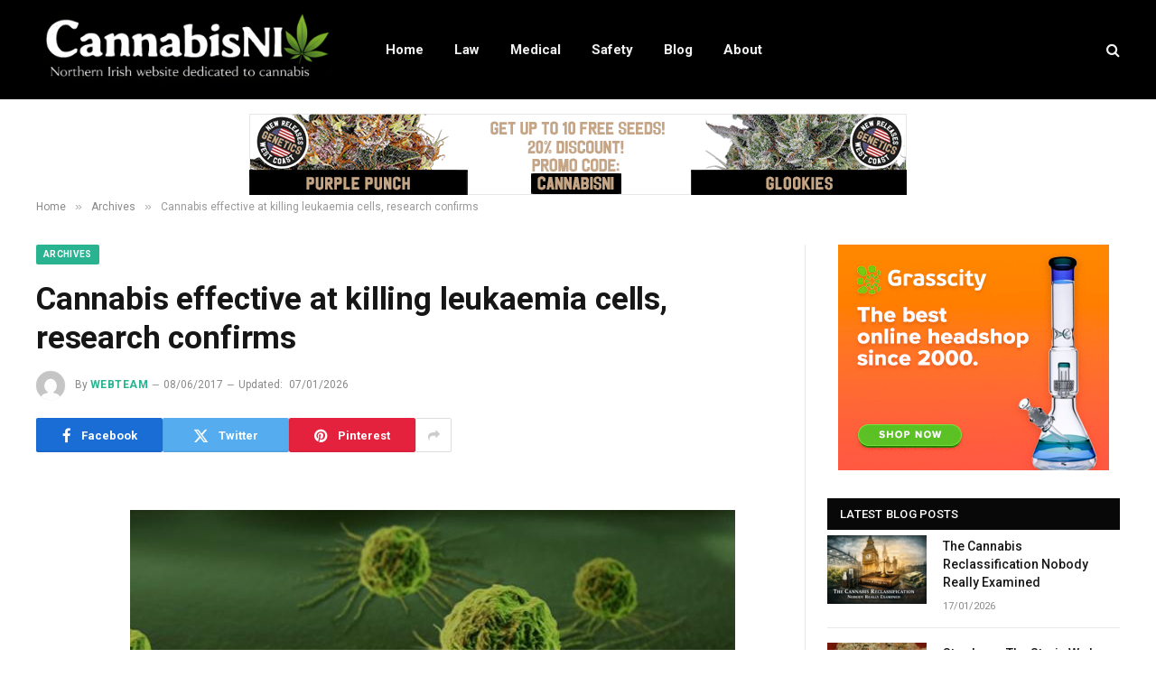

--- FILE ---
content_type: text/html; charset=UTF-8
request_url: https://www.cannabisni.com/10089/cannabis-effective-killing-leukaemia-cells
body_size: 14058
content:

<!DOCTYPE html>
<html lang="en-GB" prefix="og: https://ogp.me/ns#" class="s-light site-s-light">

<head>

	<meta charset="UTF-8" />
	<meta name="viewport" content="width=device-width, initial-scale=1" />
	
<!-- Search Engine Optimization by Rank Math - https://rankmath.com/ -->
<title>Cannabis effective at killing leukaemia cells, research confirms - CannabisNI</title><link rel="preload" as="font" href="https://www.cannabisni.com/wp-content/themes/smart-mag/css/icons/fonts/ts-icons.woff2?v3.2" type="font/woff2" crossorigin="anonymous" />
<meta name="description" content="Researchers also found that sequential use of an initial dose of chemotherapy first and then cannabinoids significantly improved overall results against the"/>
<meta name="robots" content="follow, noindex"/>
<meta property="og:locale" content="en_GB" />
<meta property="og:type" content="article" />
<meta property="og:title" content="Cannabis effective at killing leukaemia cells, research confirms - CannabisNI" />
<meta property="og:description" content="Researchers also found that sequential use of an initial dose of chemotherapy first and then cannabinoids significantly improved overall results against the" />
<meta property="og:url" content="https://www.cannabisni.com/10089/cannabis-effective-killing-leukaemia-cells" />
<meta property="og:site_name" content="CannabisNI" />
<meta property="article:tag" content="Cancer" />
<meta property="article:tag" content="Cannabinoids" />
<meta property="article:tag" content="Medicinal" />
<meta property="article:section" content="Archives" />
<meta property="og:updated_time" content="2026-01-07T11:57:53+00:00" />
<meta property="og:image" content="https://www.cannabisni.com/images/cannabis-1.png" />
<meta property="og:image:secure_url" content="https://www.cannabisni.com/images/cannabis-1.png" />
<meta property="og:image:width" content="1536" />
<meta property="og:image:height" content="1024" />
<meta property="og:image:alt" content="Cannabis effective at killing leukaemia cells, research confirms" />
<meta property="og:image:type" content="image/png" />
<meta property="article:published_time" content="2017-06-08T21:20:26+00:00" />
<meta property="article:modified_time" content="2026-01-07T11:57:53+00:00" />
<meta name="twitter:card" content="summary_large_image" />
<meta name="twitter:title" content="Cannabis effective at killing leukaemia cells, research confirms - CannabisNI" />
<meta name="twitter:description" content="Researchers also found that sequential use of an initial dose of chemotherapy first and then cannabinoids significantly improved overall results against the" />
<meta name="twitter:image" content="https://www.cannabisni.com/images/cannabis-1.png" />
<script type="application/ld+json" class="rank-math-schema">{"@context":"https://schema.org","@graph":[{"@type":["Person","Organization"],"@id":"https://www.cannabisni.com/#person","name":"CannabisNI","logo":{"@type":"ImageObject","@id":"https://www.cannabisni.com/#logo","url":"https://www.cannabisni.com/images/mobile-logo.png","contentUrl":"https://www.cannabisni.com/images/mobile-logo.png","caption":"CannabisNI","inLanguage":"en-GB","width":"144","height":"144"},"image":{"@type":"ImageObject","@id":"https://www.cannabisni.com/#logo","url":"https://www.cannabisni.com/images/mobile-logo.png","contentUrl":"https://www.cannabisni.com/images/mobile-logo.png","caption":"CannabisNI","inLanguage":"en-GB","width":"144","height":"144"}},{"@type":"WebSite","@id":"https://www.cannabisni.com/#website","url":"https://www.cannabisni.com","name":"CannabisNI","publisher":{"@id":"https://www.cannabisni.com/#person"},"inLanguage":"en-GB"},{"@type":"ImageObject","@id":"https://www.cannabisni.com/images/cannabis-1.png","url":"https://www.cannabisni.com/images/cannabis-1.png","width":"1536","height":"1024","inLanguage":"en-GB"},{"@type":"WebPage","@id":"https://www.cannabisni.com/10089/cannabis-effective-killing-leukaemia-cells#webpage","url":"https://www.cannabisni.com/10089/cannabis-effective-killing-leukaemia-cells","name":"Cannabis effective at killing leukaemia cells, research confirms - CannabisNI","datePublished":"2017-06-08T21:20:26+00:00","dateModified":"2026-01-07T11:57:53+00:00","isPartOf":{"@id":"https://www.cannabisni.com/#website"},"primaryImageOfPage":{"@id":"https://www.cannabisni.com/images/cannabis-1.png"},"inLanguage":"en-GB"},{"@type":"Person","@id":"https://www.cannabisni.com/10089/cannabis-effective-killing-leukaemia-cells#author","name":"WebTeam","image":{"@type":"ImageObject","@id":"https://secure.gravatar.com/avatar/19bfd295a3d3f59d0e24204b71fd8bdd1de7b39305cbb0b7cfc3e87933b88cb4?s=96&amp;d=mm&amp;r=g","url":"https://secure.gravatar.com/avatar/19bfd295a3d3f59d0e24204b71fd8bdd1de7b39305cbb0b7cfc3e87933b88cb4?s=96&amp;d=mm&amp;r=g","caption":"WebTeam","inLanguage":"en-GB"}},{"@type":"BlogPosting","headline":"Cannabis effective at killing leukaemia cells, research confirms - CannabisNI","datePublished":"2017-06-08T21:20:26+00:00","dateModified":"2026-01-07T11:57:53+00:00","articleSection":"Archives","author":{"@id":"https://www.cannabisni.com/10089/cannabis-effective-killing-leukaemia-cells#author","name":"WebTeam"},"publisher":{"@id":"https://www.cannabisni.com/#person"},"description":"Researchers also found that sequential use of an initial dose of chemotherapy first and then cannabinoids significantly improved overall results against the","name":"Cannabis effective at killing leukaemia cells, research confirms - CannabisNI","@id":"https://www.cannabisni.com/10089/cannabis-effective-killing-leukaemia-cells#richSnippet","isPartOf":{"@id":"https://www.cannabisni.com/10089/cannabis-effective-killing-leukaemia-cells#webpage"},"image":{"@id":"https://www.cannabisni.com/images/cannabis-1.png"},"inLanguage":"en-GB","mainEntityOfPage":{"@id":"https://www.cannabisni.com/10089/cannabis-effective-killing-leukaemia-cells#webpage"}}]}</script>
<!-- /Rank Math WordPress SEO plugin -->

<link rel='dns-prefetch' href='//fonts.googleapis.com' />
<link rel="alternate" type="application/rss+xml" title="CannabisNI &raquo; Feed" href="https://www.cannabisni.com/feed" />
<link rel="alternate" type="application/rss+xml" title="CannabisNI &raquo; Comments Feed" href="https://www.cannabisni.com/comments/feed" />
<link rel="alternate" type="application/rss+xml" title="CannabisNI &raquo; Cannabis effective at killing leukaemia cells, research confirms Comments Feed" href="https://www.cannabisni.com/10089/cannabis-effective-killing-leukaemia-cells/feed" />
<link rel="alternate" title="oEmbed (JSON)" type="application/json+oembed" href="https://www.cannabisni.com/wp-json/oembed/1.0/embed?url=https%3A%2F%2Fwww.cannabisni.com%2F10089%2Fcannabis-effective-killing-leukaemia-cells" />
<link rel="alternate" title="oEmbed (XML)" type="text/xml+oembed" href="https://www.cannabisni.com/wp-json/oembed/1.0/embed?url=https%3A%2F%2Fwww.cannabisni.com%2F10089%2Fcannabis-effective-killing-leukaemia-cells&#038;format=xml" />
<style id='wp-img-auto-sizes-contain-inline-css' type='text/css'>
img:is([sizes=auto i],[sizes^="auto," i]){contain-intrinsic-size:3000px 1500px}
/*# sourceURL=wp-img-auto-sizes-contain-inline-css */
</style>
<style id='wp-emoji-styles-inline-css' type='text/css'>

	img.wp-smiley, img.emoji {
		display: inline !important;
		border: none !important;
		box-shadow: none !important;
		height: 1em !important;
		width: 1em !important;
		margin: 0 0.07em !important;
		vertical-align: -0.1em !important;
		background: none !important;
		padding: 0 !important;
	}
/*# sourceURL=wp-emoji-styles-inline-css */
</style>
<link rel='stylesheet' id='wp-block-library-css' href='https://www.cannabisni.com/wp-includes/css/dist/block-library/style.min.css?ver=6.9' type='text/css' media='all' />
<style id='classic-theme-styles-inline-css' type='text/css'>
/*! This file is auto-generated */
.wp-block-button__link{color:#fff;background-color:#32373c;border-radius:9999px;box-shadow:none;text-decoration:none;padding:calc(.667em + 2px) calc(1.333em + 2px);font-size:1.125em}.wp-block-file__button{background:#32373c;color:#fff;text-decoration:none}
/*# sourceURL=/wp-includes/css/classic-themes.min.css */
</style>
<style id='global-styles-inline-css' type='text/css'>
:root{--wp--preset--aspect-ratio--square: 1;--wp--preset--aspect-ratio--4-3: 4/3;--wp--preset--aspect-ratio--3-4: 3/4;--wp--preset--aspect-ratio--3-2: 3/2;--wp--preset--aspect-ratio--2-3: 2/3;--wp--preset--aspect-ratio--16-9: 16/9;--wp--preset--aspect-ratio--9-16: 9/16;--wp--preset--color--black: #000000;--wp--preset--color--cyan-bluish-gray: #abb8c3;--wp--preset--color--white: #ffffff;--wp--preset--color--pale-pink: #f78da7;--wp--preset--color--vivid-red: #cf2e2e;--wp--preset--color--luminous-vivid-orange: #ff6900;--wp--preset--color--luminous-vivid-amber: #fcb900;--wp--preset--color--light-green-cyan: #7bdcb5;--wp--preset--color--vivid-green-cyan: #00d084;--wp--preset--color--pale-cyan-blue: #8ed1fc;--wp--preset--color--vivid-cyan-blue: #0693e3;--wp--preset--color--vivid-purple: #9b51e0;--wp--preset--gradient--vivid-cyan-blue-to-vivid-purple: linear-gradient(135deg,rgb(6,147,227) 0%,rgb(155,81,224) 100%);--wp--preset--gradient--light-green-cyan-to-vivid-green-cyan: linear-gradient(135deg,rgb(122,220,180) 0%,rgb(0,208,130) 100%);--wp--preset--gradient--luminous-vivid-amber-to-luminous-vivid-orange: linear-gradient(135deg,rgb(252,185,0) 0%,rgb(255,105,0) 100%);--wp--preset--gradient--luminous-vivid-orange-to-vivid-red: linear-gradient(135deg,rgb(255,105,0) 0%,rgb(207,46,46) 100%);--wp--preset--gradient--very-light-gray-to-cyan-bluish-gray: linear-gradient(135deg,rgb(238,238,238) 0%,rgb(169,184,195) 100%);--wp--preset--gradient--cool-to-warm-spectrum: linear-gradient(135deg,rgb(74,234,220) 0%,rgb(151,120,209) 20%,rgb(207,42,186) 40%,rgb(238,44,130) 60%,rgb(251,105,98) 80%,rgb(254,248,76) 100%);--wp--preset--gradient--blush-light-purple: linear-gradient(135deg,rgb(255,206,236) 0%,rgb(152,150,240) 100%);--wp--preset--gradient--blush-bordeaux: linear-gradient(135deg,rgb(254,205,165) 0%,rgb(254,45,45) 50%,rgb(107,0,62) 100%);--wp--preset--gradient--luminous-dusk: linear-gradient(135deg,rgb(255,203,112) 0%,rgb(199,81,192) 50%,rgb(65,88,208) 100%);--wp--preset--gradient--pale-ocean: linear-gradient(135deg,rgb(255,245,203) 0%,rgb(182,227,212) 50%,rgb(51,167,181) 100%);--wp--preset--gradient--electric-grass: linear-gradient(135deg,rgb(202,248,128) 0%,rgb(113,206,126) 100%);--wp--preset--gradient--midnight: linear-gradient(135deg,rgb(2,3,129) 0%,rgb(40,116,252) 100%);--wp--preset--font-size--small: 13px;--wp--preset--font-size--medium: 20px;--wp--preset--font-size--large: 36px;--wp--preset--font-size--x-large: 42px;--wp--preset--spacing--20: 0.44rem;--wp--preset--spacing--30: 0.67rem;--wp--preset--spacing--40: 1rem;--wp--preset--spacing--50: 1.5rem;--wp--preset--spacing--60: 2.25rem;--wp--preset--spacing--70: 3.38rem;--wp--preset--spacing--80: 5.06rem;--wp--preset--shadow--natural: 6px 6px 9px rgba(0, 0, 0, 0.2);--wp--preset--shadow--deep: 12px 12px 50px rgba(0, 0, 0, 0.4);--wp--preset--shadow--sharp: 6px 6px 0px rgba(0, 0, 0, 0.2);--wp--preset--shadow--outlined: 6px 6px 0px -3px rgb(255, 255, 255), 6px 6px rgb(0, 0, 0);--wp--preset--shadow--crisp: 6px 6px 0px rgb(0, 0, 0);}:where(.is-layout-flex){gap: 0.5em;}:where(.is-layout-grid){gap: 0.5em;}body .is-layout-flex{display: flex;}.is-layout-flex{flex-wrap: wrap;align-items: center;}.is-layout-flex > :is(*, div){margin: 0;}body .is-layout-grid{display: grid;}.is-layout-grid > :is(*, div){margin: 0;}:where(.wp-block-columns.is-layout-flex){gap: 2em;}:where(.wp-block-columns.is-layout-grid){gap: 2em;}:where(.wp-block-post-template.is-layout-flex){gap: 1.25em;}:where(.wp-block-post-template.is-layout-grid){gap: 1.25em;}.has-black-color{color: var(--wp--preset--color--black) !important;}.has-cyan-bluish-gray-color{color: var(--wp--preset--color--cyan-bluish-gray) !important;}.has-white-color{color: var(--wp--preset--color--white) !important;}.has-pale-pink-color{color: var(--wp--preset--color--pale-pink) !important;}.has-vivid-red-color{color: var(--wp--preset--color--vivid-red) !important;}.has-luminous-vivid-orange-color{color: var(--wp--preset--color--luminous-vivid-orange) !important;}.has-luminous-vivid-amber-color{color: var(--wp--preset--color--luminous-vivid-amber) !important;}.has-light-green-cyan-color{color: var(--wp--preset--color--light-green-cyan) !important;}.has-vivid-green-cyan-color{color: var(--wp--preset--color--vivid-green-cyan) !important;}.has-pale-cyan-blue-color{color: var(--wp--preset--color--pale-cyan-blue) !important;}.has-vivid-cyan-blue-color{color: var(--wp--preset--color--vivid-cyan-blue) !important;}.has-vivid-purple-color{color: var(--wp--preset--color--vivid-purple) !important;}.has-black-background-color{background-color: var(--wp--preset--color--black) !important;}.has-cyan-bluish-gray-background-color{background-color: var(--wp--preset--color--cyan-bluish-gray) !important;}.has-white-background-color{background-color: var(--wp--preset--color--white) !important;}.has-pale-pink-background-color{background-color: var(--wp--preset--color--pale-pink) !important;}.has-vivid-red-background-color{background-color: var(--wp--preset--color--vivid-red) !important;}.has-luminous-vivid-orange-background-color{background-color: var(--wp--preset--color--luminous-vivid-orange) !important;}.has-luminous-vivid-amber-background-color{background-color: var(--wp--preset--color--luminous-vivid-amber) !important;}.has-light-green-cyan-background-color{background-color: var(--wp--preset--color--light-green-cyan) !important;}.has-vivid-green-cyan-background-color{background-color: var(--wp--preset--color--vivid-green-cyan) !important;}.has-pale-cyan-blue-background-color{background-color: var(--wp--preset--color--pale-cyan-blue) !important;}.has-vivid-cyan-blue-background-color{background-color: var(--wp--preset--color--vivid-cyan-blue) !important;}.has-vivid-purple-background-color{background-color: var(--wp--preset--color--vivid-purple) !important;}.has-black-border-color{border-color: var(--wp--preset--color--black) !important;}.has-cyan-bluish-gray-border-color{border-color: var(--wp--preset--color--cyan-bluish-gray) !important;}.has-white-border-color{border-color: var(--wp--preset--color--white) !important;}.has-pale-pink-border-color{border-color: var(--wp--preset--color--pale-pink) !important;}.has-vivid-red-border-color{border-color: var(--wp--preset--color--vivid-red) !important;}.has-luminous-vivid-orange-border-color{border-color: var(--wp--preset--color--luminous-vivid-orange) !important;}.has-luminous-vivid-amber-border-color{border-color: var(--wp--preset--color--luminous-vivid-amber) !important;}.has-light-green-cyan-border-color{border-color: var(--wp--preset--color--light-green-cyan) !important;}.has-vivid-green-cyan-border-color{border-color: var(--wp--preset--color--vivid-green-cyan) !important;}.has-pale-cyan-blue-border-color{border-color: var(--wp--preset--color--pale-cyan-blue) !important;}.has-vivid-cyan-blue-border-color{border-color: var(--wp--preset--color--vivid-cyan-blue) !important;}.has-vivid-purple-border-color{border-color: var(--wp--preset--color--vivid-purple) !important;}.has-vivid-cyan-blue-to-vivid-purple-gradient-background{background: var(--wp--preset--gradient--vivid-cyan-blue-to-vivid-purple) !important;}.has-light-green-cyan-to-vivid-green-cyan-gradient-background{background: var(--wp--preset--gradient--light-green-cyan-to-vivid-green-cyan) !important;}.has-luminous-vivid-amber-to-luminous-vivid-orange-gradient-background{background: var(--wp--preset--gradient--luminous-vivid-amber-to-luminous-vivid-orange) !important;}.has-luminous-vivid-orange-to-vivid-red-gradient-background{background: var(--wp--preset--gradient--luminous-vivid-orange-to-vivid-red) !important;}.has-very-light-gray-to-cyan-bluish-gray-gradient-background{background: var(--wp--preset--gradient--very-light-gray-to-cyan-bluish-gray) !important;}.has-cool-to-warm-spectrum-gradient-background{background: var(--wp--preset--gradient--cool-to-warm-spectrum) !important;}.has-blush-light-purple-gradient-background{background: var(--wp--preset--gradient--blush-light-purple) !important;}.has-blush-bordeaux-gradient-background{background: var(--wp--preset--gradient--blush-bordeaux) !important;}.has-luminous-dusk-gradient-background{background: var(--wp--preset--gradient--luminous-dusk) !important;}.has-pale-ocean-gradient-background{background: var(--wp--preset--gradient--pale-ocean) !important;}.has-electric-grass-gradient-background{background: var(--wp--preset--gradient--electric-grass) !important;}.has-midnight-gradient-background{background: var(--wp--preset--gradient--midnight) !important;}.has-small-font-size{font-size: var(--wp--preset--font-size--small) !important;}.has-medium-font-size{font-size: var(--wp--preset--font-size--medium) !important;}.has-large-font-size{font-size: var(--wp--preset--font-size--large) !important;}.has-x-large-font-size{font-size: var(--wp--preset--font-size--x-large) !important;}
:where(.wp-block-post-template.is-layout-flex){gap: 1.25em;}:where(.wp-block-post-template.is-layout-grid){gap: 1.25em;}
:where(.wp-block-term-template.is-layout-flex){gap: 1.25em;}:where(.wp-block-term-template.is-layout-grid){gap: 1.25em;}
:where(.wp-block-columns.is-layout-flex){gap: 2em;}:where(.wp-block-columns.is-layout-grid){gap: 2em;}
:root :where(.wp-block-pullquote){font-size: 1.5em;line-height: 1.6;}
/*# sourceURL=global-styles-inline-css */
</style>
<link rel='stylesheet' id='contact-form-7-css' href='https://www.cannabisni.com/wp-content/plugins/contact-form-7/includes/css/styles.css?ver=6.1.4' type='text/css' media='all' />
<link rel='stylesheet' id='smartmag-core-css' href='https://www.cannabisni.com/wp-content/themes/smart-mag/style.css?ver=10.3.2' type='text/css' media='all' />
<link rel='stylesheet' id='smartmag-fonts-css' href='https://fonts.googleapis.com/css?family=Roboto%3A400%2C400i%2C500%2C700' type='text/css' media='all' />
<link rel='stylesheet' id='smartmag-magnific-popup-css' href='https://www.cannabisni.com/wp-content/themes/smart-mag/css/lightbox.css?ver=10.3.2' type='text/css' media='all' />
<link rel='stylesheet' id='smartmag-icons-css' href='https://www.cannabisni.com/wp-content/themes/smart-mag/css/icons/icons.css?ver=10.3.2' type='text/css' media='all' />
<link rel='stylesheet' id='smartmag-skin-css' href='https://www.cannabisni.com/wp-content/themes/smart-mag/css/skin-thezine.css?ver=10.3.2' type='text/css' media='all' />
<style id='smartmag-skin-inline-css' type='text/css'>
.main-sidebar .widget-title { --space-below: 6px; }
.main-sidebar .widget, .ts-sidebar .widget { margin-bottom: 25px; }
.a-wrap-2:not(._) { padding-top: -14px; padding-bottom: 0px; margin-top: -10px; margin-bottom: -40px; }
.a-wrap-6:not(._) { padding-top: 0px; padding-bottom: 0px; margin-top: -50px; margin-bottom: 0px; }


/*# sourceURL=smartmag-skin-inline-css */
</style>
<script type="text/javascript" id="smartmag-lazy-inline-js-after">
/* <![CDATA[ */
/**
 * @copyright ThemeSphere
 * @preserve
 */
var BunyadLazy={};BunyadLazy.load=function(){function a(e,n){var t={};e.dataset.bgset&&e.dataset.sizes?(t.sizes=e.dataset.sizes,t.srcset=e.dataset.bgset):t.src=e.dataset.bgsrc,function(t){var a=t.dataset.ratio;if(0<a){const e=t.parentElement;if(e.classList.contains("media-ratio")){const n=e.style;n.getPropertyValue("--a-ratio")||(n.paddingBottom=100/a+"%")}}}(e);var a,o=document.createElement("img");for(a in o.onload=function(){var t="url('"+(o.currentSrc||o.src)+"')",a=e.style;a.backgroundImage!==t&&requestAnimationFrame(()=>{a.backgroundImage=t,n&&n()}),o.onload=null,o.onerror=null,o=null},o.onerror=o.onload,t)o.setAttribute(a,t[a]);o&&o.complete&&0<o.naturalWidth&&o.onload&&o.onload()}function e(t){t.dataset.loaded||a(t,()=>{document.dispatchEvent(new Event("lazyloaded")),t.dataset.loaded=1})}function n(t){"complete"===document.readyState?t():window.addEventListener("load",t)}return{initEarly:function(){var t,a=()=>{document.querySelectorAll(".img.bg-cover:not(.lazyload)").forEach(e)};"complete"!==document.readyState?(t=setInterval(a,150),n(()=>{a(),clearInterval(t)})):a()},callOnLoad:n,initBgImages:function(t){t&&n(()=>{document.querySelectorAll(".img.bg-cover").forEach(e)})},bgLoad:a}}(),BunyadLazy.load.initEarly();
//# sourceURL=smartmag-lazy-inline-js-after
/* ]]> */
</script>
<script type="text/javascript" src="https://www.cannabisni.com/wp-includes/js/jquery/jquery.min.js?ver=3.7.1" id="jquery-core-js"></script>
<script type="text/javascript" src="https://www.cannabisni.com/wp-includes/js/jquery/jquery-migrate.min.js?ver=3.4.1" id="jquery-migrate-js"></script>
<link rel="https://api.w.org/" href="https://www.cannabisni.com/wp-json/" /><link rel="alternate" title="JSON" type="application/json" href="https://www.cannabisni.com/wp-json/wp/v2/posts/10089" /><link rel="EditURI" type="application/rsd+xml" title="RSD" href="https://www.cannabisni.com/xmlrpc.php?rsd" />
<meta name="generator" content="WordPress 6.9" />
<link rel='shortlink' href='https://www.cannabisni.com/?p=10089' />

		<script>
		var BunyadSchemeKey = 'bunyad-scheme';
		(() => {
			const d = document.documentElement;
			const c = d.classList;
			var scheme = localStorage.getItem(BunyadSchemeKey);
			
			if (scheme) {
				d.dataset.origClass = c;
				scheme === 'dark' ? c.remove('s-light', 'site-s-light') : c.remove('s-dark', 'site-s-dark');
				c.add('site-s-' + scheme, 's-' + scheme);
			}
		})();
		</script>
		<meta name="generator" content="Elementor 3.34.1; features: e_font_icon_svg, additional_custom_breakpoints; settings: css_print_method-external, google_font-enabled, font_display-swap">
			<style>
				.e-con.e-parent:nth-of-type(n+4):not(.e-lazyloaded):not(.e-no-lazyload),
				.e-con.e-parent:nth-of-type(n+4):not(.e-lazyloaded):not(.e-no-lazyload) * {
					background-image: none !important;
				}
				@media screen and (max-height: 1024px) {
					.e-con.e-parent:nth-of-type(n+3):not(.e-lazyloaded):not(.e-no-lazyload),
					.e-con.e-parent:nth-of-type(n+3):not(.e-lazyloaded):not(.e-no-lazyload) * {
						background-image: none !important;
					}
				}
				@media screen and (max-height: 640px) {
					.e-con.e-parent:nth-of-type(n+2):not(.e-lazyloaded):not(.e-no-lazyload),
					.e-con.e-parent:nth-of-type(n+2):not(.e-lazyloaded):not(.e-no-lazyload) * {
						background-image: none !important;
					}
				}
			</style>
			<link rel="icon" href="https://www.cannabisni.com/images/favicon.ico" sizes="32x32" />
<link rel="icon" href="https://www.cannabisni.com/images/favicon.ico" sizes="192x192" />
<link rel="apple-touch-icon" href="https://www.cannabisni.com/images/favicon.ico" />
<meta name="msapplication-TileImage" content="https://www.cannabisni.com/images/favicon.ico" />
		<style type="text/css" id="wp-custom-css">
			.txt-bar-ad {
    display: flex;
}

.txt-bar-ad a {
    display: inline-block;
    margin-right: 10px; /* Optional: Add space between banners */
}		</style>
		

</head>

<body class="wp-singular post-template-default single single-post postid-10089 single-format-standard wp-theme-smart-mag right-sidebar post-layout-modern post-cat-58 has-lb has-lb-sm ts-img-hov-fade has-sb-sep layout-normal elementor-default elementor-kit-16046">



<div class="main-wrap">

	
<div class="off-canvas-backdrop"></div>
<div class="mobile-menu-container off-canvas s-dark" id="off-canvas">

	<div class="off-canvas-head">
		<a href="#" class="close">
			<span class="visuallyhidden">Close Menu</span>
			<i class="tsi tsi-times"></i>
		</a>

		<div class="ts-logo">
					</div>
	</div>

	<div class="off-canvas-content">

					<ul class="mobile-menu"></ul>
		
		
		
	</div>

</div>
<div class="smart-head smart-head-a smart-head-main" id="smart-head" data-sticky="auto" data-sticky-type="smart" data-sticky-full>
	
	<div class="smart-head-row smart-head-mid s-dark smart-head-row-full">

		<div class="inner wrap">

							
				<div class="items items-left ">
					<a href="https://www.cannabisni.com/" title="CannabisNI" rel="home" class="logo-link ts-logo logo-is-image">
		<span>
			
				
					<img fetchpriority="high" src="https://www.cannabisni.com/images/cnilogo.png" class="logo-image" alt="CannabisNI" width="804" height="216"/>
									 
					</span>
	</a>	<div class="nav-wrap">
		<nav class="navigation navigation-main nav-hov-a">
			<ul id="menu-1" class="menu"><li id="menu-item-16023" class="menu-item menu-item-type-post_type menu-item-object-page menu-item-home menu-item-16023"><a href="https://www.cannabisni.com/">Home</a></li>
<li id="menu-item-16152" class="menu-item menu-item-type-post_type menu-item-object-page menu-item-16152"><a href="https://www.cannabisni.com/law">Law</a></li>
<li id="menu-item-16157" class="menu-item menu-item-type-post_type menu-item-object-page menu-item-16157"><a href="https://www.cannabisni.com/medical">Medical</a></li>
<li id="menu-item-16870" class="menu-item menu-item-type-post_type menu-item-object-page menu-item-16870"><a href="https://www.cannabisni.com/safety">Safety</a></li>
<li id="menu-item-17000" class="menu-item menu-item-type-taxonomy menu-item-object-category menu-cat-1 menu-item-17000"><a href="https://www.cannabisni.com/category/blog">Blog</a></li>
<li id="menu-item-16162" class="menu-item menu-item-type-post_type menu-item-object-page menu-item-16162"><a href="https://www.cannabisni.com/about">About</a></li>
</ul>		</nav>
	</div>
				</div>

							
				<div class="items items-center empty">
								</div>

							
				<div class="items items-right ">
				

	<a href="#" class="search-icon has-icon-only is-icon" title="Search">
		<i class="tsi tsi-search"></i>
	</a>

				</div>

						
		</div>
	</div>

	</div>
<div class="smart-head smart-head-a smart-head-mobile" id="smart-head-mobile" data-sticky="mid" data-sticky-type="smart" data-sticky-full>
	
	<div class="smart-head-row smart-head-mid smart-head-row-3 s-dark smart-head-row-full">

		<div class="inner wrap">

							
				<div class="items items-left ">
				
<button class="offcanvas-toggle has-icon" type="button" aria-label="Menu">
	<span class="hamburger-icon hamburger-icon-a">
		<span class="inner"></span>
	</span>
</button>				</div>

							
				<div class="items items-center ">
					<a href="https://www.cannabisni.com/" title="CannabisNI" rel="home" class="logo-link ts-logo logo-is-image">
		<span>
			
				
					<img fetchpriority="high" src="https://www.cannabisni.com/images/cnilogo.png" class="logo-image" alt="CannabisNI" width="804" height="216"/>
									 
					</span>
	</a>				</div>

							
				<div class="items items-right ">
				

	<a href="#" class="search-icon has-icon-only is-icon" title="Search">
		<i class="tsi tsi-search"></i>
	</a>

				</div>

						
		</div>
	</div>

	</div><div class="a-wrap a-wrap-base a-wrap-2"> <a href="https://www.barneysfarm.com/"><img loading="lazy" class="aligncenter size-full wp-image-9602" src="https://www.cannabisni.com/images/barneys-CannabisNI-728x90-English.gif.gif" alt="buy cannabis seeds"/></a></div>
<nav class="breadcrumbs is-full-width breadcrumbs-a" id="breadcrumb"><div class="inner ts-contain "><span><a href="https://www.cannabisni.com/"><span>Home</span></a></span><span class="delim">&raquo;</span><span><a href="https://www.cannabisni.com/category/archives"><span>Archives</span></a></span><span class="delim">&raquo;</span><span class="current">Cannabis effective at killing leukaemia cells, research confirms</span></div></nav>
<div class="main ts-contain cf right-sidebar">
	
		

<div class="ts-row">
	<div class="col-8 main-content s-post-contain">

					<div class="the-post-header s-head-modern s-head-modern-a">
	<div class="post-meta post-meta-a post-meta-left post-meta-single has-below"><div class="post-meta-items meta-above"><span class="meta-item cat-labels">
						
						<a href="https://www.cannabisni.com/category/archives" class="category term-color-58" rel="category">Archives</a>
					</span>
					</div><h1 class="is-title post-title">Cannabis effective at killing leukaemia cells, research confirms</h1><div class="post-meta-items meta-below has-author-img"><span class="meta-item post-author has-img"><img alt='WebTeam' src='https://secure.gravatar.com/avatar/19bfd295a3d3f59d0e24204b71fd8bdd1de7b39305cbb0b7cfc3e87933b88cb4?s=32&#038;d=mm&#038;r=g' srcset='https://secure.gravatar.com/avatar/19bfd295a3d3f59d0e24204b71fd8bdd1de7b39305cbb0b7cfc3e87933b88cb4?s=64&#038;d=mm&#038;r=g 2x' class='avatar avatar-32 photo' height='32' width='32' decoding='async'/><span class="by">By</span> <a href="https://www.cannabisni.com/author/webteam" title="Posts by WebTeam" rel="author">WebTeam</a></span><span class="meta-item date"><time class="post-date" datetime="2017-06-08T21:20:26+00:00">08/06/2017</time></span><span class="meta-item date-modified"><span class="updated-on">Updated:</span><time class="post-date" datetime="2026-01-07T11:57:53+00:00">07/01/2026</time></span></div></div>
	<div class="post-share post-share-b spc-social-colors  post-share-b1">

				
		
				
			<a href="https://www.facebook.com/sharer.php?u=https%3A%2F%2Fwww.cannabisni.com%2F10089%2Fcannabis-effective-killing-leukaemia-cells" class="cf service s-facebook service-lg" 
				title="Share on Facebook" target="_blank" rel="nofollow noopener">
				<i class="tsi tsi-facebook"></i>
				<span class="label">Facebook</span>
							</a>
				
				
			<a href="https://twitter.com/intent/tweet?url=https%3A%2F%2Fwww.cannabisni.com%2F10089%2Fcannabis-effective-killing-leukaemia-cells&#038;text=Cannabis%20effective%20at%20killing%20leukaemia%20cells%2C%20research%20confirms" class="cf service s-twitter service-lg" 
				title="Share on X (Twitter)" target="_blank" rel="nofollow noopener">
				<i class="tsi tsi-twitter"></i>
				<span class="label">Twitter</span>
							</a>
				
				
			<a href="https://pinterest.com/pin/create/button/?url=https%3A%2F%2Fwww.cannabisni.com%2F10089%2Fcannabis-effective-killing-leukaemia-cells&#038;media=https%3A%2F%2Fwww.cannabisni.com%2Fimages%2Fcannabis-1.png&#038;description=Cannabis%20effective%20at%20killing%20leukaemia%20cells%2C%20research%20confirms" class="cf service s-pinterest service-lg" 
				title="Share on Pinterest" target="_blank" rel="nofollow noopener">
				<i class="tsi tsi-pinterest"></i>
				<span class="label">Pinterest</span>
							</a>
				
				
			<a href="https://www.linkedin.com/shareArticle?mini=true&#038;url=https%3A%2F%2Fwww.cannabisni.com%2F10089%2Fcannabis-effective-killing-leukaemia-cells" class="cf service s-linkedin service-sm" 
				title="Share on LinkedIn" target="_blank" rel="nofollow noopener">
				<i class="tsi tsi-linkedin"></i>
				<span class="label">LinkedIn</span>
							</a>
				
				
			<a href="https://www.tumblr.com/share/link?url=https%3A%2F%2Fwww.cannabisni.com%2F10089%2Fcannabis-effective-killing-leukaemia-cells&#038;name=Cannabis%20effective%20at%20killing%20leukaemia%20cells%2C%20research%20confirms" class="cf service s-tumblr service-sm" 
				title="Share on Tumblr" target="_blank" rel="nofollow noopener">
				<i class="tsi tsi-tumblr"></i>
				<span class="label">Tumblr</span>
							</a>
				
				
			<a href="mailto:?subject=Cannabis%20effective%20at%20killing%20leukaemia%20cells%2C%20research%20confirms&#038;body=https%3A%2F%2Fwww.cannabisni.com%2F10089%2Fcannabis-effective-killing-leukaemia-cells" class="cf service s-email service-sm" 
				title="Share via Email" target="_blank" rel="nofollow noopener">
				<i class="tsi tsi-envelope-o"></i>
				<span class="label">Email</span>
							</a>
				
		
				
					<a href="#" class="show-more" title="Show More Social Sharing"><i class="tsi tsi-share"></i></a>
		
				
	</div>

	
	
</div>		
					<div class="single-featured"></div>
		
		<div class="the-post s-post-modern">

			<article id="post-10089" class="post-10089 post type-post status-publish format-standard has-post-thumbnail category-archives tag-cancer tag-cannabinoids tag-medicinal">
				
<div class="post-content-wrap has-share-float">
						<div class="post-share-float share-float-b is-hidden spc-social-colors spc-social-colored">
	<div class="inner">
					<span class="share-text">Share</span>
		
		<div class="services">
					
				
			<a href="https://www.facebook.com/sharer.php?u=https%3A%2F%2Fwww.cannabisni.com%2F10089%2Fcannabis-effective-killing-leukaemia-cells" class="cf service s-facebook" target="_blank" title="Facebook" rel="nofollow noopener">
				<i class="tsi tsi-facebook"></i>
				<span class="label">Facebook</span>

							</a>
				
				
			<a href="https://twitter.com/intent/tweet?url=https%3A%2F%2Fwww.cannabisni.com%2F10089%2Fcannabis-effective-killing-leukaemia-cells&text=Cannabis%20effective%20at%20killing%20leukaemia%20cells%2C%20research%20confirms" class="cf service s-twitter" target="_blank" title="Twitter" rel="nofollow noopener">
				<i class="tsi tsi-twitter"></i>
				<span class="label">Twitter</span>

							</a>
				
				
			<a href="mailto:?subject=Cannabis%20effective%20at%20killing%20leukaemia%20cells%2C%20research%20confirms&body=https%3A%2F%2Fwww.cannabisni.com%2F10089%2Fcannabis-effective-killing-leukaemia-cells" class="cf service s-email" target="_blank" title="Email" rel="nofollow noopener">
				<i class="tsi tsi-envelope-o"></i>
				<span class="label">Email</span>

							</a>
				
				
			<a href="https://wa.me/?text=Cannabis%20effective%20at%20killing%20leukaemia%20cells%2C%20research%20confirms%20https%3A%2F%2Fwww.cannabisni.com%2F10089%2Fcannabis-effective-killing-leukaemia-cells" class="cf service s-whatsapp" target="_blank" title="WhatsApp" rel="nofollow noopener">
				<i class="tsi tsi-whatsapp"></i>
				<span class="label">WhatsApp</span>

							</a>
				
				
			<a href="#" class="cf service s-link" target="_blank" title="Copy Link" rel="nofollow noopener">
				<i class="tsi tsi-link"></i>
				<span class="label">Copy Link</span>

				<span data-message="Link copied successfully!"></span>			</a>
				
		
					
		</div>
	</div>		
</div>
			
	<div class="post-content cf entry-content content-spacious">

		
				
		<h3><img decoding="async" class="aligncenter size-full wp-image-6982" src="https://www.cannabisni.com/images/cannabis-v-cancer.jpg" alt="cannabis vs cancer cells" width="670" height="383" /></h3>
<h3>New research has confirmed that cannabinoids &#8211; the active chemicals in cannabis &#8211; are effective in killing leukaemia cells, particularly when used in combination with chemotherapy treatments.</h3>
<p>Researchers also found that sequential use of an initial dose of chemotherapy first and then cannabinoids significantly improved overall results against the blood cancer cells. They found that combining existing chemotherapy treatments with cannabinoids had better results than chemotherapy alone, meaning that a similar level of effect could be achieved through using a lower dose of the chemotherapy. If this were translated to humans, this lower dose of chemotherapy would mean that the side-effects of chemotherapy could be lessened.</p>
<p>Dr Wai Liu led the study at St George’s, University of London, which was published in the <a href="https://www.spandidos-publications.com/ijo/51/1/369" target="_blank" rel="noopener">International Journal of Oncology</a>. He said: “We have shown for the first time that the order in which cannabinoids and chemotherapy are used is crucial in determining the overall effectiveness of this treatment.&#8221;</p>
<p>“These extracts are highly concentrated and purified, so smoking marijuana will not have a similar effect. But cannabinoids are a very exciting prospect in oncology, and studies such as ours serve to establish the best ways that they should be used to maximise a therapeutic effect.”</p>
<p>Cannabinoids are the active chemicals in cannabis, known more specifically as phytocannabinoids. When extracted from the plant and purified, they have been shown to possess anticancer properties, especially in certain cancers of the brain.</p>
<p>Researchers looked at cancer cells in the laboratory, trying different combinations of cannabinoids against leukaemia cells. They tested whether existing chemotherapy treatments worked effectively alongside the cannabinoids, and whether using the drugs in a different order had an effect.</p>
<p>A number of clinical studies are underway that are assessing the full potential of cannabinoids in patients with cancer. Researchers say more trials need to be carried out to establish the veracity of the claims.</p>
<p>Source: <span class="removed_link" title="https://www.sgul.ac.uk/news/news-archive/cannabinoids-used-in-sequence-with-chemotherapy-are-a-more-effective-treatment-for-cancer">St George&#8217;s University of London</span></p>

		<div class="a-wrap a-wrap-base a-wrap-6"> <a href="https://originalsensible.com/"><img loading="lazy" class="aligncenter size-full wp-image-3587" src="https://www.cannabisni.com/images/OS-BANNER-728x90-PLATINUM-ANI-2.gif" alt="buy cannabis seeds" width="728" height="90" /></a>
<p>
<a href="https://www.cannabis-seeds-store.co.uk/"><img loading="lazy" class="aligncenter size-full wp-image-3587" src="https://www.cannabisni.com/images/728x90seedstore.gif" alt="buy weed seeds" width="728" height="90" /></a>
<p></div>		
		
		
		
	</div>
</div>
	
	<div class="the-post-tags"><a href="https://www.cannabisni.com/tag/cancer" rel="tag">Cancer</a> <a href="https://www.cannabisni.com/tag/cannabinoids" rel="tag">Cannabinoids</a> <a href="https://www.cannabisni.com/tag/medicinal" rel="tag">Medicinal</a></div>
			</article>

			
	
	<div class="post-share-bot">
		<span class="info">Share.</span>
		
		<span class="share-links spc-social spc-social-colors spc-social-bg">

			
			
				<a href="https://www.facebook.com/sharer.php?u=https%3A%2F%2Fwww.cannabisni.com%2F10089%2Fcannabis-effective-killing-leukaemia-cells" class="service s-facebook tsi tsi-facebook" 
					title="Share on Facebook" target="_blank" rel="nofollow noopener">
					<span class="visuallyhidden">Facebook</span>

									</a>
					
			
				<a href="https://twitter.com/intent/tweet?url=https%3A%2F%2Fwww.cannabisni.com%2F10089%2Fcannabis-effective-killing-leukaemia-cells&#038;text=Cannabis%20effective%20at%20killing%20leukaemia%20cells%2C%20research%20confirms" class="service s-twitter tsi tsi-twitter" 
					title="Share on X (Twitter)" target="_blank" rel="nofollow noopener">
					<span class="visuallyhidden">Twitter</span>

									</a>
					
			
				<a href="https://pinterest.com/pin/create/button/?url=https%3A%2F%2Fwww.cannabisni.com%2F10089%2Fcannabis-effective-killing-leukaemia-cells&#038;media=https%3A%2F%2Fwww.cannabisni.com%2Fimages%2Fcannabis-1.png&#038;description=Cannabis%20effective%20at%20killing%20leukaemia%20cells%2C%20research%20confirms" class="service s-pinterest tsi tsi-pinterest" 
					title="Share on Pinterest" target="_blank" rel="nofollow noopener">
					<span class="visuallyhidden">Pinterest</span>

									</a>
					
			
				<a href="https://www.linkedin.com/shareArticle?mini=true&#038;url=https%3A%2F%2Fwww.cannabisni.com%2F10089%2Fcannabis-effective-killing-leukaemia-cells" class="service s-linkedin tsi tsi-linkedin" 
					title="Share on LinkedIn" target="_blank" rel="nofollow noopener">
					<span class="visuallyhidden">LinkedIn</span>

									</a>
					
			
				<a href="https://www.tumblr.com/share/link?url=https%3A%2F%2Fwww.cannabisni.com%2F10089%2Fcannabis-effective-killing-leukaemia-cells&#038;name=Cannabis%20effective%20at%20killing%20leukaemia%20cells%2C%20research%20confirms" class="service s-tumblr tsi tsi-tumblr" 
					title="Share on Tumblr" target="_blank" rel="nofollow noopener">
					<span class="visuallyhidden">Tumblr</span>

									</a>
					
			
				<a href="mailto:?subject=Cannabis%20effective%20at%20killing%20leukaemia%20cells%2C%20research%20confirms&#038;body=https%3A%2F%2Fwww.cannabisni.com%2F10089%2Fcannabis-effective-killing-leukaemia-cells" class="service s-email tsi tsi-envelope-o" 
					title="Share via Email" target="_blank" rel="nofollow noopener">
					<span class="visuallyhidden">Email</span>

									</a>
					
			
			
		</span>
	</div>
	



	<section class="related-posts">
							
							
				<div class="block-head block-head-ac block-head-a block-head-a1 is-left">

					<h4 class="heading">Related <span class="color">Posts</span></h4>					
									</div>
				
			
				<section class="block-wrap block-grid cols-gap-sm mb-none" data-id="1">

				
			<div class="block-content">
					
	<div class="loop loop-grid loop-grid-sm grid grid-3 md:grid-2 xs:grid-1">

					
<article class="l-post grid-post grid-sm-post">

	
			<div class="media">

		
			<a href="https://www.cannabisni.com/16980/cannabis-oil-reclassification" class="image-link media-ratio ratio-16-9" title="The Cannabis Reclassification Nobody Really Examined"><span data-bgsrc="https://www.cannabisni.com/images/cannabis-oil-reclassification-450x300.png" class="img bg-cover wp-post-image attachment-bunyad-medium size-bunyad-medium lazyload" data-bgset="https://www.cannabisni.com/images/cannabis-oil-reclassification-450x300.png 450w, https://www.cannabisni.com/images/cannabis-oil-reclassification-1024x683.png 1024w, https://www.cannabisni.com/images/cannabis-oil-reclassification-768x512.png 768w, https://www.cannabisni.com/images/cannabis-oil-reclassification-1200x800.png 1200w, https://www.cannabisni.com/images/cannabis-oil-reclassification.png 1536w" data-sizes="(max-width: 377px) 100vw, 377px"></span></a>			
			
			
			
		
		</div>
	

	
		<div class="content">

			<div class="post-meta post-meta-a has-below"><h4 class="is-title post-title"><a href="https://www.cannabisni.com/16980/cannabis-oil-reclassification">The Cannabis Reclassification Nobody Really Examined</a></h4><div class="post-meta-items meta-below"><span class="meta-item date"><span class="date-link"><time class="post-date" datetime="2026-01-17T12:16:40+00:00">17/01/2026</time></span></span></div></div>			
			
			
		</div>

	
</article>					
<article class="l-post grid-post grid-sm-post">

	
			<div class="media">

		
			<a href="https://www.cannabisni.com/15411/cannabis-access" class="image-link media-ratio ratio-16-9" title="The Unsettling Disparity in Cannabis Access"><span data-bgsrc="https://www.cannabisni.com/images/medical-cannabis-guide-book.jpg" class="img bg-cover wp-post-image attachment-large size-large lazyload" data-bgset="https://www.cannabisni.com/images/medical-cannabis-guide-book.jpg 750w, https://www.cannabisni.com/images/medical-cannabis-guide-book-300x225.jpg 300w" data-sizes="(max-width: 377px) 100vw, 377px"></span></a>			
			
			
			
		
		</div>
	

	
		<div class="content">

			<div class="post-meta post-meta-a has-below"><h4 class="is-title post-title"><a href="https://www.cannabisni.com/15411/cannabis-access">The Unsettling Disparity in Cannabis Access</a></h4><div class="post-meta-items meta-below"><span class="meta-item date"><span class="date-link"><time class="post-date" datetime="2025-11-09T09:09:58+00:00">09/11/2025</time></span></span></div></div>			
			
			
		</div>

	
</article>					
<article class="l-post grid-post grid-sm-post">

	
			<div class="media">

		
			<a href="https://www.cannabisni.com/14535/black-friday-discounts" class="image-link media-ratio ratio-16-9" title="Black Friday Cannabis Promos 2024"><span data-bgsrc="https://www.cannabisni.com/images/cannabis-1-450x300.png" class="img bg-cover wp-post-image attachment-bunyad-medium size-bunyad-medium lazyload" data-bgset="https://www.cannabisni.com/images/cannabis-1-450x300.png 450w, https://www.cannabisni.com/images/cannabis-1-1024x683.png 1024w, https://www.cannabisni.com/images/cannabis-1-768x512.png 768w, https://www.cannabisni.com/images/cannabis-1-1200x800.png 1200w, https://www.cannabisni.com/images/cannabis-1.png 1536w" data-sizes="(max-width: 377px) 100vw, 377px"></span></a>			
			
			
			
		
		</div>
	

	
		<div class="content">

			<div class="post-meta post-meta-a has-below"><h4 class="is-title post-title"><a href="https://www.cannabisni.com/14535/black-friday-discounts">Black Friday Cannabis Promos 2024</a></h4><div class="post-meta-items meta-below"><span class="meta-item date"><span class="date-link"><time class="post-date" datetime="2024-11-25T21:11:08+00:00">25/11/2024</time></span></span></div></div>			
			
			
		</div>

	
</article>		
	</div>

		
			</div>

		</section>
		
	</section>			
			<div class="comments">
							</div>

		</div>
	</div>
	
			
	
	<aside class="col-4 main-sidebar has-sep" data-sticky="1">
	
			<div class="inner theiaStickySidebar">
		
			<div id="custom_html-3" class="widget_text widget widget_custom_html"><div class="textwidget custom-html-widget"><div style="text-align: center;">
	<a href="https://www.grasscity.com/?tap_a=110892-8e2b11&ref=njjiodk" rel="nofollow">
		<img src="https://www.cannabisni.com/images/grasscity1.jpeg" alt="grasscity">
	</a>
</div></div></div>
		<div id="smartmag-block-posts-small-2" class="widget ts-block-widget smartmag-widget-posts-small">		
		<div class="block">
					<section class="block-wrap block-posts-small block-sc mb-none" data-id="2">

			<div class="widget-title block-head block-head-ac block-head block-head-ac block-head-g is-left has-style"><h5 class="heading">Latest blog posts</h5></div>	
			<div class="block-content">
				
	<div class="loop loop-small loop-small-a loop-sep loop-small-sep grid grid-1 md:grid-1 sm:grid-1 xs:grid-1">

					
<article class="l-post small-post small-a-post m-pos-left">

	
			<div class="media">

		
			<a href="https://www.cannabisni.com/16980/cannabis-oil-reclassification" class="image-link media-ratio ar-bunyad-thumb" title="The Cannabis Reclassification Nobody Really Examined"><span data-bgsrc="https://www.cannabisni.com/images/cannabis-oil-reclassification-300x200.png" class="img bg-cover wp-post-image attachment-medium size-medium lazyload" data-bgset="https://www.cannabisni.com/images/cannabis-oil-reclassification-300x200.png 300w, https://www.cannabisni.com/images/cannabis-oil-reclassification-1024x683.png 1024w, https://www.cannabisni.com/images/cannabis-oil-reclassification-768x512.png 768w, https://www.cannabisni.com/images/cannabis-oil-reclassification-150x100.png 150w, https://www.cannabisni.com/images/cannabis-oil-reclassification-450x300.png 450w, https://www.cannabisni.com/images/cannabis-oil-reclassification-1200x800.png 1200w, https://www.cannabisni.com/images/cannabis-oil-reclassification.png 1536w" data-sizes="(max-width: 110px) 100vw, 110px"></span></a>			
			
			
			
		
		</div>
	

	
		<div class="content">

			<div class="post-meta post-meta-a post-meta-left has-below"><h4 class="is-title post-title"><a href="https://www.cannabisni.com/16980/cannabis-oil-reclassification">The Cannabis Reclassification Nobody Really Examined</a></h4><div class="post-meta-items meta-below"><span class="meta-item date"><span class="date-link"><time class="post-date" datetime="2026-01-17T12:16:40+00:00">17/01/2026</time></span></span></div></div>			
			
			
		</div>

	
</article>	
					
<article class="l-post small-post small-a-post m-pos-left">

	
			<div class="media">

		
			<a href="https://www.cannabisni.com/15345/stardawg" class="image-link media-ratio ar-bunyad-thumb" title="Stardawg: The Strain We Love to Hate"><span data-bgsrc="https://www.cannabisni.com/images/stardawg-300x200.jpg" class="img bg-cover wp-post-image attachment-medium size-medium lazyload" data-bgset="https://www.cannabisni.com/images/stardawg-300x200.jpg 300w, https://www.cannabisni.com/images/stardawg-1024x683.jpg 1024w, https://www.cannabisni.com/images/stardawg-768x512.jpg 768w, https://www.cannabisni.com/images/stardawg-1536x1024.jpg 1536w, https://www.cannabisni.com/images/stardawg-2048x1365.jpg 2048w" data-sizes="(max-width: 110px) 100vw, 110px"></span></a>			
			
			
			
		
		</div>
	

	
		<div class="content">

			<div class="post-meta post-meta-a post-meta-left has-below"><h4 class="is-title post-title"><a href="https://www.cannabisni.com/15345/stardawg">Stardawg: The Strain We Love to Hate</a></h4><div class="post-meta-items meta-below"><span class="meta-item date"><span class="date-link"><time class="post-date" datetime="2026-01-02T09:46:49+00:00">02/01/2026</time></span></span></div></div>			
			
			
		</div>

	
</article>	
					
<article class="l-post small-post small-a-post m-pos-left">

	
			<div class="media">

		
			<a href="https://www.cannabisni.com/15992/power-of-cannabis" class="image-link media-ratio ar-bunyad-thumb" title="The Healing Power of Cannabis: Understanding the Science and Strains"><span data-bgsrc="https://www.cannabisni.com/images/Medicinal_Cannabis-300x225.jpg" class="img bg-cover wp-post-image attachment-medium size-medium lazyload" data-bgset="https://www.cannabisni.com/images/Medicinal_Cannabis-300x225.jpg 300w, https://www.cannabisni.com/images/Medicinal_Cannabis-1024x768.jpg 1024w, https://www.cannabisni.com/images/Medicinal_Cannabis-768x576.jpg 768w, https://www.cannabisni.com/images/Medicinal_Cannabis.jpg 1224w" data-sizes="(max-width: 110px) 100vw, 110px"></span></a>			
			
			
			
		
		</div>
	

	
		<div class="content">

			<div class="post-meta post-meta-a post-meta-left has-below"><h4 class="is-title post-title"><a href="https://www.cannabisni.com/15992/power-of-cannabis">The Healing Power of Cannabis: Understanding the Science and Strains</a></h4><div class="post-meta-items meta-below"><span class="meta-item date"><span class="date-link"><time class="post-date" datetime="2025-11-15T18:31:27+00:00">15/11/2025</time></span></span></div></div>			
			
			
		</div>

	
</article>	
					
<article class="l-post small-post small-a-post m-pos-left">

	
			<div class="media">

		
			<a href="https://www.cannabisni.com/15411/cannabis-access" class="image-link media-ratio ar-bunyad-thumb" title="The Unsettling Disparity in Cannabis Access"><span data-bgsrc="https://www.cannabisni.com/images/medical-cannabis-guide-book-300x225.jpg" class="img bg-cover wp-post-image attachment-medium size-medium lazyload" data-bgset="https://www.cannabisni.com/images/medical-cannabis-guide-book-300x225.jpg 300w, https://www.cannabisni.com/images/medical-cannabis-guide-book.jpg 750w" data-sizes="(max-width: 110px) 100vw, 110px"></span></a>			
			
			
			
		
		</div>
	

	
		<div class="content">

			<div class="post-meta post-meta-a post-meta-left has-below"><h4 class="is-title post-title"><a href="https://www.cannabisni.com/15411/cannabis-access">The Unsettling Disparity in Cannabis Access</a></h4><div class="post-meta-items meta-below"><span class="meta-item date"><span class="date-link"><time class="post-date" datetime="2025-11-09T09:09:58+00:00">09/11/2025</time></span></span></div></div>			
			
			
		</div>

	
</article>	
		
	</div>

					</div>

		</section>
				</div>

		</div><div id="custom_html-4" class="widget_text widget widget_custom_html"><div class="textwidget custom-html-widget"><a href="https://www.barneysfarm.com/#collections">Cannabis Strains</a> &amp; Merchandise Available Now On the official <a href="https://www.barneysfarm.com/">Barneys Farm</a> Website</div></div><div id="custom_html-5" class="widget_text widget widget_custom_html"><div class="textwidget custom-html-widget"><style>
.followit--follow-form-container[attr-a][attr-b][attr-c][attr-d][attr-e][attr-f] .form-preview {
  display: flex !important;
  flex-direction: column !important;
  justify-content: center !important;
  margin-top: 30px !important;
  padding: clamp(17px, 5%, 40px) clamp(17px, 7%, 50px) !important;
  max-width: none !important;
  border-radius: 6px !important;
  box-shadow: 0 5px 25px rgba(34, 60, 47, 0.25) !important;
}
.followit--follow-form-container[attr-a][attr-b][attr-c][attr-d][attr-e][attr-f] .form-preview,
.followit--follow-form-container[attr-a][attr-b][attr-c][attr-d][attr-e][attr-f] .form-preview *{
  box-sizing: border-box !important;
}
.followit--follow-form-container[attr-a][attr-b][attr-c][attr-d][attr-e][attr-f] .form-preview .preview-heading {
  width: 100% !important;
}
.followit--follow-form-container[attr-a][attr-b][attr-c][attr-d][attr-e][attr-f] .form-preview .preview-heading h5{
  margin-top: 0 !important;
  margin-bottom: 0 !important;
}
.followit--follow-form-container[attr-a][attr-b][attr-c][attr-d][attr-e][attr-f] .form-preview .preview-input-field {
  margin-top: 20px !important;
  width: 100% !important;
}
.followit--follow-form-container[attr-a][attr-b][attr-c][attr-d][attr-e][attr-f] .form-preview .preview-input-field input {
  width: 100% !important;
  height: 40px !important;
  border-radius: 6px !important;
  border: 2px solid #e9e8e8 !important;
  background-color: #fff !important;
  outline: none !important;
}
.followit--follow-form-container[attr-a][attr-b][attr-c][attr-d][attr-e][attr-f] .form-preview .preview-input-field input {
  color: #000000 !important;
  font-family: "Montserrat" !important;
  font-size: 14px !important;
  font-weight: 400 !important;
  line-height: 20px !important;
  text-align: center !important;
}
.followit--follow-form-container[attr-a][attr-b][attr-c][attr-d][attr-e][attr-f] .form-preview .preview-input-field input::placeholder {
  color: #000000 !important;
  opacity: 1 !important;
}

.followit--follow-form-container[attr-a][attr-b][attr-c][attr-d][attr-e][attr-f] .form-preview .preview-input-field input:-ms-input-placeholder {
  color: #000000 !important;
}

.followit--follow-form-container[attr-a][attr-b][attr-c][attr-d][attr-e][attr-f] .form-preview .preview-input-field input::-ms-input-placeholder {
  color: #000000 !important;
}
.followit--follow-form-container[attr-a][attr-b][attr-c][attr-d][attr-e][attr-f] .form-preview .preview-submit-button {
  margin-top: 10px !important;
  width: 100% !important;
}
.followit--follow-form-container[attr-a][attr-b][attr-c][attr-d][attr-e][attr-f] .form-preview .preview-submit-button button {
  width: 100% !important;
  height: 40px !important;
  border: 0 !important;
  border-radius: 6px !important;
  line-height: 0px !important;
}
.followit--follow-form-container[attr-a][attr-b][attr-c][attr-d][attr-e][attr-f] .form-preview .preview-submit-button button:hover {
  cursor: pointer !important;
}
.followit--follow-form-container[attr-a][attr-b][attr-c][attr-d][attr-e][attr-f] .powered-by-line {
  color: #231f20 !important;
  font-family: "Montserrat" !important;
  font-size: 13px !important;
  font-weight: 400 !important;
  line-height: 25px !important;
  text-align: center !important;
  text-decoration: none !important;
  display: flex !important;
  width: 100% !important;
  justify-content: center !important;
  align-items: center !important;
  margin-top: 10px !important;
}
.followit--follow-form-container[attr-a][attr-b][attr-c][attr-d][attr-e][attr-f] .powered-by-line img {
  margin-left: 10px !important;
  height: 1.13em !important;
  max-height: 1.13em !important;
}
</style><div class="followit--follow-form-container" attr-a attr-b attr-c attr-d attr-e attr-f><form data-v-1bbcb9ec="" action="https://api.follow.it/subscription-form/[base64]/8" method="post"><div data-v-1bbcb9ec="" class="form-preview" style="background-color: rgb(255, 255, 255); border-style: solid; border-width: 1px; border-color: rgb(204, 204, 204); position: relative;"><div data-v-1bbcb9ec="" class="preview-heading"><h5 data-v-1bbcb9ec="" style="text-transform: none !important; font-family: Arial; font-weight: bold; color: rgb(0, 0, 0); font-size: 16px; text-align: center;">
                  Get new posts by email:
                </h5></div> <div data-v-1bbcb9ec="" class="preview-input-field"><input data-v-1bbcb9ec="" type="email" name="email" required="required" placeholder="Enter your email" spellcheck="false" style="text-transform: none !important; font-family: Arial; font-weight: normal; color: rgb(0, 0, 0); font-size: 14px; text-align: center; background-color: rgb(255, 255, 255);"></div> <div data-v-1bbcb9ec="" class="preview-submit-button"><button data-v-1bbcb9ec="" type="submit" style="text-transform: none !important; font-family: Arial; font-weight: bold; color: rgb(255, 255, 255); font-size: 16px; text-align: center; background-color: rgb(0, 0, 0);">
                  Subscribe
                </button></div></div></form><a href="https://follow.it" class="powered-by-line">Powered by <img src="https://follow.it/static/img/colored-logo.svg" alt="follow.it" height="17px"/></a></div></div></div>		</div>
	
	</aside>
	
</div>
	</div>

<div class="a-wrap a-wrap-base a-wrap-3"> <br>
<div class="barney-ad-block">
<p class="txt-bar-ad">
<a href="https://www.barneysfarm.co.uk/" target="_blank"><img loading="lazy" alt="CANNABIS SEEDS" class="barney-3 img-ad-barney" src="https://www.cannabisni.com/images/Barneys-Farm-Logo-EN-1.jpg"></a>
<a href="https://www.barneysfarm.es/" target="_blank"><img loading="lazy" alt="SEMILLAS DE MARIHUANA" class="barney-1 img-ad-barney" src="https://www.cannabisni.com/images/Barneys-Farm-Logo-es-1.jpg"></a>
<a href="https://www.barneysfarm.it/" target="_blank"><img loading="lazy" alt="SEMI DI CANNABIS" class="barney-2 img-ad-barney" src="https://www.cannabisni.com/images/Barneys-Farm-Logo-it-1.jpg"></a>
<a href="https://www.barneysfarm.fr/" target="_blank"><img loading="lazy" alt="GRAINES DE CANNABIS" class="barney-3 img-ad-barney" src="https://www.cannabisni.com/images/Barneys-Farm-Logo-fr-1.jpg"></a>
<a href="https://www.barneysfarm.de/" target="_blank"><img loading="lazy" alt="CANNABIS SAMEN" class="barney-4 img-ad-barney" src="https://www.cannabisni.com/images/Barneys-Farm-Logo-de-1.jpg"></a>
</p></div>			<footer class="main-footer cols-gap-lg footer-bold s-dark">

						<div class="upper-footer bold-footer-upper">
			<div class="ts-contain wrap">
				<div class="widgets row cf">
					<div class="widget col-4 widget_nav_menu"><div class="widget-title block-head block-head-ac block-head block-head-ac block-head-b is-left has-style"><h5 class="heading">CannabisNI</h5></div><div class="menu-cannabisni-footer-container"><ul id="menu-cannabisni-footer" class="menu"><li id="menu-item-16879" class="menu-item menu-item-type-post_type menu-item-object-page menu-item-16879"><a href="https://www.cannabisni.com/about">About</a></li>
<li id="menu-item-16881" class="menu-item menu-item-type-taxonomy menu-item-object-category menu-item-16881"><a href="https://www.cannabisni.com/category/blog">Blog</a></li>
<li id="menu-item-16880" class="menu-item menu-item-type-post_type menu-item-object-page menu-item-16880"><a href="https://www.cannabisni.com/contact">Contact</a></li>
</ul></div></div><div class="widget col-4 widget_nav_menu"><div class="widget-title block-head block-head-ac block-head block-head-ac block-head-b is-left has-style"><h5 class="heading">Guides</h5></div><div class="menu-guides-footer-container"><ul id="menu-guides-footer" class="menu"><li id="menu-item-16875" class="menu-item menu-item-type-post_type menu-item-object-page menu-item-16875"><a href="https://www.cannabisni.com/medical">Medical Cannabis in Northern Ireland</a></li>
<li id="menu-item-16876" class="menu-item menu-item-type-post_type menu-item-object-page menu-item-16876"><a href="https://www.cannabisni.com/law">The Law on Cannabis in Northern Ireland</a></li>
<li id="menu-item-16877" class="menu-item menu-item-type-post_type menu-item-object-page menu-item-16877"><a href="https://www.cannabisni.com/safety">Cannabis Harm Reduction &amp; Safety</a></li>
</ul></div></div><div class="widget col-4 widget_nav_menu"><div class="widget-title block-head block-head-ac block-head block-head-ac block-head-b is-left has-style"><h5 class="heading">Resources</h5></div><div class="menu-resources-footer-container"><ul id="menu-resources-footer" class="menu"><li id="menu-item-16882" class="menu-item menu-item-type-taxonomy menu-item-object-category current-post-ancestor current-menu-parent current-post-parent menu-item-16882"><a href="https://www.cannabisni.com/category/archives">Archives</a></li>
<li id="menu-item-16883" class="menu-item menu-item-type-taxonomy menu-item-object-category menu-item-16883"><a href="https://www.cannabisni.com/category/documentaries">Documentaries</a></li>
<li id="menu-item-16884" class="menu-item menu-item-type-post_type menu-item-object-page menu-item-16884"><a href="https://www.cannabisni.com/links">Links</a></li>
</ul></div></div>				</div>
			</div>
		</div>
		
	
			<div class="lower-footer bold-footer-lower">
			<div class="ts-contain inner">

				

				
											
						<div class="links">
							<div class="menu-legal-footer-container"><ul id="menu-legal-footer" class="menu"><li id="menu-item-16029" class="menu-item menu-item-type-post_type menu-item-object-page menu-item-16029"><a href="https://www.cannabisni.com/disclaimer">Disclaimer</a></li>
<li id="menu-item-16030" class="menu-item menu-item-type-post_type menu-item-object-page menu-item-privacy-policy menu-item-16030"><a rel="privacy-policy" href="https://www.cannabisni.com/privacy">Privacy</a></li>
</ul></div>						</div>
						
				
				<div class="copyright">
					&copy; 2026 All Rights Reserved <a href="https://www.cannabisni.com">Cannabis Northern Ireland</a>.				</div>
			</div>
		</div>		
			</footer>
		
	
</div><!-- .main-wrap -->



	<div class="search-modal-wrap" data-scheme="dark">
		<div class="search-modal-box" role="dialog" aria-modal="true">

			<form method="get" class="search-form" action="https://www.cannabisni.com/">
				<input type="search" class="search-field live-search-query" name="s" placeholder="Search..." value="" required />

				<button type="submit" class="search-submit visuallyhidden">Submit</button>

				<p class="message">
					Type above and press <em>Enter</em> to search. Press <em>Esc</em> to cancel.				</p>
						
			</form>

		</div>
	</div>


<script type="speculationrules">
{"prefetch":[{"source":"document","where":{"and":[{"href_matches":"/*"},{"not":{"href_matches":["/wp-*.php","/wp-admin/*","/images/*","/wp-content/*","/wp-content/plugins/*","/wp-content/themes/smart-mag/*","/*\\?(.+)"]}},{"not":{"selector_matches":"a[rel~=\"nofollow\"]"}},{"not":{"selector_matches":".no-prefetch, .no-prefetch a"}}]},"eagerness":"conservative"}]}
</script>
<script type="application/ld+json">{"@context":"http:\/\/schema.org","@type":"Article","headline":"Cannabis effective at killing leukaemia cells, research confirms","url":"https:\/\/www.cannabisni.com\/10089\/cannabis-effective-killing-leukaemia-cells","image":{"@type":"ImageObject","url":"https:\/\/www.cannabisni.com\/images\/cannabis-1.png","width":1536,"height":1024},"datePublished":"2017-06-08T21:20:26+00:00","dateModified":"2026-01-07T11:57:53+00:00","author":{"@type":"Person","name":"WebTeam","url":"https:\/\/www.cannabisni.com\/author\/webteam"},"publisher":{"@type":"Organization","name":"CannabisNI","sameAs":"https:\/\/www.cannabisni.com","logo":{"@type":"ImageObject","url":"https:\/\/www.cannabisni.com\/images\/cnilogo.png"}},"mainEntityOfPage":{"@type":"WebPage","@id":"https:\/\/www.cannabisni.com\/10089\/cannabis-effective-killing-leukaemia-cells"}}</script>
			<script>
				const lazyloadRunObserver = () => {
					const lazyloadBackgrounds = document.querySelectorAll( `.e-con.e-parent:not(.e-lazyloaded)` );
					const lazyloadBackgroundObserver = new IntersectionObserver( ( entries ) => {
						entries.forEach( ( entry ) => {
							if ( entry.isIntersecting ) {
								let lazyloadBackground = entry.target;
								if( lazyloadBackground ) {
									lazyloadBackground.classList.add( 'e-lazyloaded' );
								}
								lazyloadBackgroundObserver.unobserve( entry.target );
							}
						});
					}, { rootMargin: '200px 0px 200px 0px' } );
					lazyloadBackgrounds.forEach( ( lazyloadBackground ) => {
						lazyloadBackgroundObserver.observe( lazyloadBackground );
					} );
				};
				const events = [
					'DOMContentLoaded',
					'elementor/lazyload/observe',
				];
				events.forEach( ( event ) => {
					document.addEventListener( event, lazyloadRunObserver );
				} );
			</script>
			<script type="application/ld+json">{"@context":"https:\/\/schema.org","@type":"BreadcrumbList","itemListElement":[{"@type":"ListItem","position":1,"item":{"@type":"WebPage","@id":"https:\/\/www.cannabisni.com\/","name":"Home"}},{"@type":"ListItem","position":2,"item":{"@type":"WebPage","@id":"https:\/\/www.cannabisni.com\/category\/archives","name":"Archives"}},{"@type":"ListItem","position":3,"item":{"@type":"WebPage","@id":"https:\/\/www.cannabisni.com\/10089\/cannabis-effective-killing-leukaemia-cells","name":"Cannabis effective at killing leukaemia cells, research confirms"}}]}</script>
<script type="text/javascript" id="smartmag-lazyload-js-extra">
/* <![CDATA[ */
var BunyadLazyConf = {"type":"normal"};
//# sourceURL=smartmag-lazyload-js-extra
/* ]]> */
</script>
<script type="text/javascript" src="https://www.cannabisni.com/wp-content/themes/smart-mag/js/lazyload.js?ver=10.3.2" id="smartmag-lazyload-js"></script>
<script type="text/javascript" src="https://www.cannabisni.com/wp-includes/js/dist/hooks.min.js?ver=dd5603f07f9220ed27f1" id="wp-hooks-js"></script>
<script type="text/javascript" src="https://www.cannabisni.com/wp-includes/js/dist/i18n.min.js?ver=c26c3dc7bed366793375" id="wp-i18n-js"></script>
<script type="text/javascript" id="wp-i18n-js-after">
/* <![CDATA[ */
wp.i18n.setLocaleData( { 'text direction\u0004ltr': [ 'ltr' ] } );
//# sourceURL=wp-i18n-js-after
/* ]]> */
</script>
<script type="text/javascript" src="https://www.cannabisni.com/wp-content/plugins/contact-form-7/includes/swv/js/index.js?ver=6.1.4" id="swv-js"></script>
<script type="text/javascript" id="contact-form-7-js-translations">
/* <![CDATA[ */
( function( domain, translations ) {
	var localeData = translations.locale_data[ domain ] || translations.locale_data.messages;
	localeData[""].domain = domain;
	wp.i18n.setLocaleData( localeData, domain );
} )( "contact-form-7", {"translation-revision-date":"2024-05-21 11:58:24+0000","generator":"GlotPress\/4.0.3","domain":"messages","locale_data":{"messages":{"":{"domain":"messages","plural-forms":"nplurals=2; plural=n != 1;","lang":"en_GB"},"Error:":["Error:"]}},"comment":{"reference":"includes\/js\/index.js"}} );
//# sourceURL=contact-form-7-js-translations
/* ]]> */
</script>
<script type="text/javascript" id="contact-form-7-js-before">
/* <![CDATA[ */
var wpcf7 = {
    "api": {
        "root": "https:\/\/www.cannabisni.com\/wp-json\/",
        "namespace": "contact-form-7\/v1"
    }
};
//# sourceURL=contact-form-7-js-before
/* ]]> */
</script>
<script type="text/javascript" src="https://www.cannabisni.com/wp-content/plugins/contact-form-7/includes/js/index.js?ver=6.1.4" id="contact-form-7-js"></script>
<script type="text/javascript" src="https://www.cannabisni.com/wp-content/themes/smart-mag/js/jquery.mfp-lightbox.js?ver=10.3.2" id="magnific-popup-js"></script>
<script type="text/javascript" src="https://www.cannabisni.com/wp-content/themes/smart-mag/js/jquery.sticky-sidebar.js?ver=10.3.2" id="theia-sticky-sidebar-js"></script>
<script type="text/javascript" id="smartmag-theme-js-extra">
/* <![CDATA[ */
var Bunyad = {"ajaxurl":"https://www.cannabisni.com/wp-admin/admin-ajax.php"};
//# sourceURL=smartmag-theme-js-extra
/* ]]> */
</script>
<script type="text/javascript" src="https://www.cannabisni.com/wp-content/themes/smart-mag/js/theme.js?ver=10.3.2" id="smartmag-theme-js"></script>
<script type="text/javascript" src="https://www.cannabisni.com/wp-content/themes/smart-mag/js/float-share.js?ver=10.3.2" id="smartmag-float-share-js"></script>
<script type="text/javascript" src="https://www.cannabisni.com/wp-includes/js/comment-reply.min.js?ver=6.9" id="comment-reply-js" async="async" data-wp-strategy="async" fetchpriority="low"></script>
<script id="wp-emoji-settings" type="application/json">
{"baseUrl":"https://s.w.org/images/core/emoji/17.0.2/72x72/","ext":".png","svgUrl":"https://s.w.org/images/core/emoji/17.0.2/svg/","svgExt":".svg","source":{"concatemoji":"https://www.cannabisni.com/wp-includes/js/wp-emoji-release.min.js?ver=6.9"}}
</script>
<script type="module">
/* <![CDATA[ */
/*! This file is auto-generated */
const a=JSON.parse(document.getElementById("wp-emoji-settings").textContent),o=(window._wpemojiSettings=a,"wpEmojiSettingsSupports"),s=["flag","emoji"];function i(e){try{var t={supportTests:e,timestamp:(new Date).valueOf()};sessionStorage.setItem(o,JSON.stringify(t))}catch(e){}}function c(e,t,n){e.clearRect(0,0,e.canvas.width,e.canvas.height),e.fillText(t,0,0);t=new Uint32Array(e.getImageData(0,0,e.canvas.width,e.canvas.height).data);e.clearRect(0,0,e.canvas.width,e.canvas.height),e.fillText(n,0,0);const a=new Uint32Array(e.getImageData(0,0,e.canvas.width,e.canvas.height).data);return t.every((e,t)=>e===a[t])}function p(e,t){e.clearRect(0,0,e.canvas.width,e.canvas.height),e.fillText(t,0,0);var n=e.getImageData(16,16,1,1);for(let e=0;e<n.data.length;e++)if(0!==n.data[e])return!1;return!0}function u(e,t,n,a){switch(t){case"flag":return n(e,"\ud83c\udff3\ufe0f\u200d\u26a7\ufe0f","\ud83c\udff3\ufe0f\u200b\u26a7\ufe0f")?!1:!n(e,"\ud83c\udde8\ud83c\uddf6","\ud83c\udde8\u200b\ud83c\uddf6")&&!n(e,"\ud83c\udff4\udb40\udc67\udb40\udc62\udb40\udc65\udb40\udc6e\udb40\udc67\udb40\udc7f","\ud83c\udff4\u200b\udb40\udc67\u200b\udb40\udc62\u200b\udb40\udc65\u200b\udb40\udc6e\u200b\udb40\udc67\u200b\udb40\udc7f");case"emoji":return!a(e,"\ud83e\u1fac8")}return!1}function f(e,t,n,a){let r;const o=(r="undefined"!=typeof WorkerGlobalScope&&self instanceof WorkerGlobalScope?new OffscreenCanvas(300,150):document.createElement("canvas")).getContext("2d",{willReadFrequently:!0}),s=(o.textBaseline="top",o.font="600 32px Arial",{});return e.forEach(e=>{s[e]=t(o,e,n,a)}),s}function r(e){var t=document.createElement("script");t.src=e,t.defer=!0,document.head.appendChild(t)}a.supports={everything:!0,everythingExceptFlag:!0},new Promise(t=>{let n=function(){try{var e=JSON.parse(sessionStorage.getItem(o));if("object"==typeof e&&"number"==typeof e.timestamp&&(new Date).valueOf()<e.timestamp+604800&&"object"==typeof e.supportTests)return e.supportTests}catch(e){}return null}();if(!n){if("undefined"!=typeof Worker&&"undefined"!=typeof OffscreenCanvas&&"undefined"!=typeof URL&&URL.createObjectURL&&"undefined"!=typeof Blob)try{var e="postMessage("+f.toString()+"("+[JSON.stringify(s),u.toString(),c.toString(),p.toString()].join(",")+"));",a=new Blob([e],{type:"text/javascript"});const r=new Worker(URL.createObjectURL(a),{name:"wpTestEmojiSupports"});return void(r.onmessage=e=>{i(n=e.data),r.terminate(),t(n)})}catch(e){}i(n=f(s,u,c,p))}t(n)}).then(e=>{for(const n in e)a.supports[n]=e[n],a.supports.everything=a.supports.everything&&a.supports[n],"flag"!==n&&(a.supports.everythingExceptFlag=a.supports.everythingExceptFlag&&a.supports[n]);var t;a.supports.everythingExceptFlag=a.supports.everythingExceptFlag&&!a.supports.flag,a.supports.everything||((t=a.source||{}).concatemoji?r(t.concatemoji):t.wpemoji&&t.twemoji&&(r(t.twemoji),r(t.wpemoji)))});
//# sourceURL=https://www.cannabisni.com/wp-includes/js/wp-emoji-loader.min.js
/* ]]> */
</script>


</body>
</html>